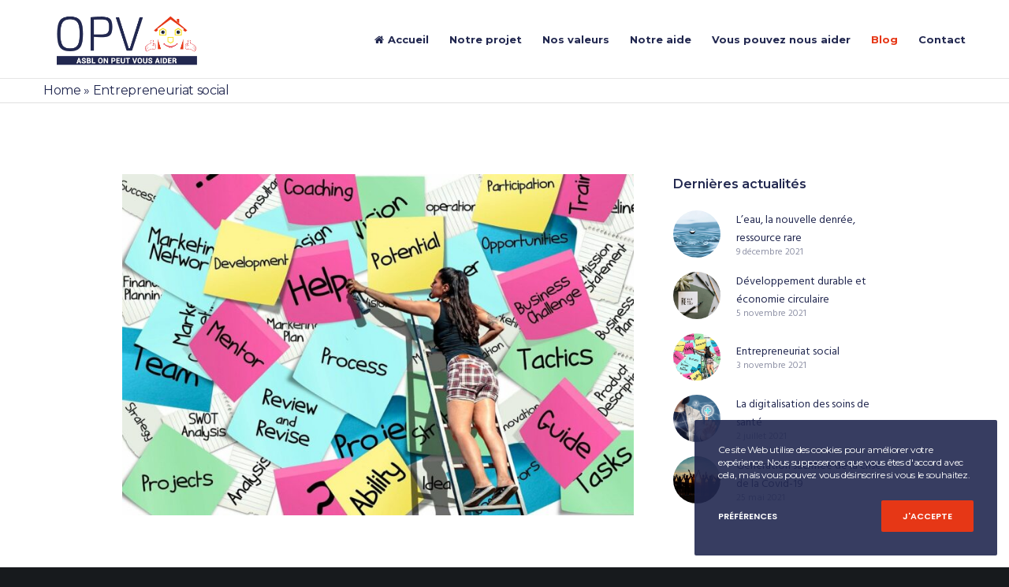

--- FILE ---
content_type: text/html; charset=utf-8
request_url: https://www.google.com/recaptcha/api2/anchor?ar=1&k=6Lfnod4UAAAAALvpERGo8SOf5CrvkmGykFGpddqj&co=aHR0cHM6Ly93d3cub25wZXV0dm91c2FpZGVyLmJlOjQ0Mw..&hl=en&v=PoyoqOPhxBO7pBk68S4YbpHZ&size=invisible&anchor-ms=20000&execute-ms=30000&cb=ukbjdzoav5ik
body_size: 48746
content:
<!DOCTYPE HTML><html dir="ltr" lang="en"><head><meta http-equiv="Content-Type" content="text/html; charset=UTF-8">
<meta http-equiv="X-UA-Compatible" content="IE=edge">
<title>reCAPTCHA</title>
<style type="text/css">
/* cyrillic-ext */
@font-face {
  font-family: 'Roboto';
  font-style: normal;
  font-weight: 400;
  font-stretch: 100%;
  src: url(//fonts.gstatic.com/s/roboto/v48/KFO7CnqEu92Fr1ME7kSn66aGLdTylUAMa3GUBHMdazTgWw.woff2) format('woff2');
  unicode-range: U+0460-052F, U+1C80-1C8A, U+20B4, U+2DE0-2DFF, U+A640-A69F, U+FE2E-FE2F;
}
/* cyrillic */
@font-face {
  font-family: 'Roboto';
  font-style: normal;
  font-weight: 400;
  font-stretch: 100%;
  src: url(//fonts.gstatic.com/s/roboto/v48/KFO7CnqEu92Fr1ME7kSn66aGLdTylUAMa3iUBHMdazTgWw.woff2) format('woff2');
  unicode-range: U+0301, U+0400-045F, U+0490-0491, U+04B0-04B1, U+2116;
}
/* greek-ext */
@font-face {
  font-family: 'Roboto';
  font-style: normal;
  font-weight: 400;
  font-stretch: 100%;
  src: url(//fonts.gstatic.com/s/roboto/v48/KFO7CnqEu92Fr1ME7kSn66aGLdTylUAMa3CUBHMdazTgWw.woff2) format('woff2');
  unicode-range: U+1F00-1FFF;
}
/* greek */
@font-face {
  font-family: 'Roboto';
  font-style: normal;
  font-weight: 400;
  font-stretch: 100%;
  src: url(//fonts.gstatic.com/s/roboto/v48/KFO7CnqEu92Fr1ME7kSn66aGLdTylUAMa3-UBHMdazTgWw.woff2) format('woff2');
  unicode-range: U+0370-0377, U+037A-037F, U+0384-038A, U+038C, U+038E-03A1, U+03A3-03FF;
}
/* math */
@font-face {
  font-family: 'Roboto';
  font-style: normal;
  font-weight: 400;
  font-stretch: 100%;
  src: url(//fonts.gstatic.com/s/roboto/v48/KFO7CnqEu92Fr1ME7kSn66aGLdTylUAMawCUBHMdazTgWw.woff2) format('woff2');
  unicode-range: U+0302-0303, U+0305, U+0307-0308, U+0310, U+0312, U+0315, U+031A, U+0326-0327, U+032C, U+032F-0330, U+0332-0333, U+0338, U+033A, U+0346, U+034D, U+0391-03A1, U+03A3-03A9, U+03B1-03C9, U+03D1, U+03D5-03D6, U+03F0-03F1, U+03F4-03F5, U+2016-2017, U+2034-2038, U+203C, U+2040, U+2043, U+2047, U+2050, U+2057, U+205F, U+2070-2071, U+2074-208E, U+2090-209C, U+20D0-20DC, U+20E1, U+20E5-20EF, U+2100-2112, U+2114-2115, U+2117-2121, U+2123-214F, U+2190, U+2192, U+2194-21AE, U+21B0-21E5, U+21F1-21F2, U+21F4-2211, U+2213-2214, U+2216-22FF, U+2308-230B, U+2310, U+2319, U+231C-2321, U+2336-237A, U+237C, U+2395, U+239B-23B7, U+23D0, U+23DC-23E1, U+2474-2475, U+25AF, U+25B3, U+25B7, U+25BD, U+25C1, U+25CA, U+25CC, U+25FB, U+266D-266F, U+27C0-27FF, U+2900-2AFF, U+2B0E-2B11, U+2B30-2B4C, U+2BFE, U+3030, U+FF5B, U+FF5D, U+1D400-1D7FF, U+1EE00-1EEFF;
}
/* symbols */
@font-face {
  font-family: 'Roboto';
  font-style: normal;
  font-weight: 400;
  font-stretch: 100%;
  src: url(//fonts.gstatic.com/s/roboto/v48/KFO7CnqEu92Fr1ME7kSn66aGLdTylUAMaxKUBHMdazTgWw.woff2) format('woff2');
  unicode-range: U+0001-000C, U+000E-001F, U+007F-009F, U+20DD-20E0, U+20E2-20E4, U+2150-218F, U+2190, U+2192, U+2194-2199, U+21AF, U+21E6-21F0, U+21F3, U+2218-2219, U+2299, U+22C4-22C6, U+2300-243F, U+2440-244A, U+2460-24FF, U+25A0-27BF, U+2800-28FF, U+2921-2922, U+2981, U+29BF, U+29EB, U+2B00-2BFF, U+4DC0-4DFF, U+FFF9-FFFB, U+10140-1018E, U+10190-1019C, U+101A0, U+101D0-101FD, U+102E0-102FB, U+10E60-10E7E, U+1D2C0-1D2D3, U+1D2E0-1D37F, U+1F000-1F0FF, U+1F100-1F1AD, U+1F1E6-1F1FF, U+1F30D-1F30F, U+1F315, U+1F31C, U+1F31E, U+1F320-1F32C, U+1F336, U+1F378, U+1F37D, U+1F382, U+1F393-1F39F, U+1F3A7-1F3A8, U+1F3AC-1F3AF, U+1F3C2, U+1F3C4-1F3C6, U+1F3CA-1F3CE, U+1F3D4-1F3E0, U+1F3ED, U+1F3F1-1F3F3, U+1F3F5-1F3F7, U+1F408, U+1F415, U+1F41F, U+1F426, U+1F43F, U+1F441-1F442, U+1F444, U+1F446-1F449, U+1F44C-1F44E, U+1F453, U+1F46A, U+1F47D, U+1F4A3, U+1F4B0, U+1F4B3, U+1F4B9, U+1F4BB, U+1F4BF, U+1F4C8-1F4CB, U+1F4D6, U+1F4DA, U+1F4DF, U+1F4E3-1F4E6, U+1F4EA-1F4ED, U+1F4F7, U+1F4F9-1F4FB, U+1F4FD-1F4FE, U+1F503, U+1F507-1F50B, U+1F50D, U+1F512-1F513, U+1F53E-1F54A, U+1F54F-1F5FA, U+1F610, U+1F650-1F67F, U+1F687, U+1F68D, U+1F691, U+1F694, U+1F698, U+1F6AD, U+1F6B2, U+1F6B9-1F6BA, U+1F6BC, U+1F6C6-1F6CF, U+1F6D3-1F6D7, U+1F6E0-1F6EA, U+1F6F0-1F6F3, U+1F6F7-1F6FC, U+1F700-1F7FF, U+1F800-1F80B, U+1F810-1F847, U+1F850-1F859, U+1F860-1F887, U+1F890-1F8AD, U+1F8B0-1F8BB, U+1F8C0-1F8C1, U+1F900-1F90B, U+1F93B, U+1F946, U+1F984, U+1F996, U+1F9E9, U+1FA00-1FA6F, U+1FA70-1FA7C, U+1FA80-1FA89, U+1FA8F-1FAC6, U+1FACE-1FADC, U+1FADF-1FAE9, U+1FAF0-1FAF8, U+1FB00-1FBFF;
}
/* vietnamese */
@font-face {
  font-family: 'Roboto';
  font-style: normal;
  font-weight: 400;
  font-stretch: 100%;
  src: url(//fonts.gstatic.com/s/roboto/v48/KFO7CnqEu92Fr1ME7kSn66aGLdTylUAMa3OUBHMdazTgWw.woff2) format('woff2');
  unicode-range: U+0102-0103, U+0110-0111, U+0128-0129, U+0168-0169, U+01A0-01A1, U+01AF-01B0, U+0300-0301, U+0303-0304, U+0308-0309, U+0323, U+0329, U+1EA0-1EF9, U+20AB;
}
/* latin-ext */
@font-face {
  font-family: 'Roboto';
  font-style: normal;
  font-weight: 400;
  font-stretch: 100%;
  src: url(//fonts.gstatic.com/s/roboto/v48/KFO7CnqEu92Fr1ME7kSn66aGLdTylUAMa3KUBHMdazTgWw.woff2) format('woff2');
  unicode-range: U+0100-02BA, U+02BD-02C5, U+02C7-02CC, U+02CE-02D7, U+02DD-02FF, U+0304, U+0308, U+0329, U+1D00-1DBF, U+1E00-1E9F, U+1EF2-1EFF, U+2020, U+20A0-20AB, U+20AD-20C0, U+2113, U+2C60-2C7F, U+A720-A7FF;
}
/* latin */
@font-face {
  font-family: 'Roboto';
  font-style: normal;
  font-weight: 400;
  font-stretch: 100%;
  src: url(//fonts.gstatic.com/s/roboto/v48/KFO7CnqEu92Fr1ME7kSn66aGLdTylUAMa3yUBHMdazQ.woff2) format('woff2');
  unicode-range: U+0000-00FF, U+0131, U+0152-0153, U+02BB-02BC, U+02C6, U+02DA, U+02DC, U+0304, U+0308, U+0329, U+2000-206F, U+20AC, U+2122, U+2191, U+2193, U+2212, U+2215, U+FEFF, U+FFFD;
}
/* cyrillic-ext */
@font-face {
  font-family: 'Roboto';
  font-style: normal;
  font-weight: 500;
  font-stretch: 100%;
  src: url(//fonts.gstatic.com/s/roboto/v48/KFO7CnqEu92Fr1ME7kSn66aGLdTylUAMa3GUBHMdazTgWw.woff2) format('woff2');
  unicode-range: U+0460-052F, U+1C80-1C8A, U+20B4, U+2DE0-2DFF, U+A640-A69F, U+FE2E-FE2F;
}
/* cyrillic */
@font-face {
  font-family: 'Roboto';
  font-style: normal;
  font-weight: 500;
  font-stretch: 100%;
  src: url(//fonts.gstatic.com/s/roboto/v48/KFO7CnqEu92Fr1ME7kSn66aGLdTylUAMa3iUBHMdazTgWw.woff2) format('woff2');
  unicode-range: U+0301, U+0400-045F, U+0490-0491, U+04B0-04B1, U+2116;
}
/* greek-ext */
@font-face {
  font-family: 'Roboto';
  font-style: normal;
  font-weight: 500;
  font-stretch: 100%;
  src: url(//fonts.gstatic.com/s/roboto/v48/KFO7CnqEu92Fr1ME7kSn66aGLdTylUAMa3CUBHMdazTgWw.woff2) format('woff2');
  unicode-range: U+1F00-1FFF;
}
/* greek */
@font-face {
  font-family: 'Roboto';
  font-style: normal;
  font-weight: 500;
  font-stretch: 100%;
  src: url(//fonts.gstatic.com/s/roboto/v48/KFO7CnqEu92Fr1ME7kSn66aGLdTylUAMa3-UBHMdazTgWw.woff2) format('woff2');
  unicode-range: U+0370-0377, U+037A-037F, U+0384-038A, U+038C, U+038E-03A1, U+03A3-03FF;
}
/* math */
@font-face {
  font-family: 'Roboto';
  font-style: normal;
  font-weight: 500;
  font-stretch: 100%;
  src: url(//fonts.gstatic.com/s/roboto/v48/KFO7CnqEu92Fr1ME7kSn66aGLdTylUAMawCUBHMdazTgWw.woff2) format('woff2');
  unicode-range: U+0302-0303, U+0305, U+0307-0308, U+0310, U+0312, U+0315, U+031A, U+0326-0327, U+032C, U+032F-0330, U+0332-0333, U+0338, U+033A, U+0346, U+034D, U+0391-03A1, U+03A3-03A9, U+03B1-03C9, U+03D1, U+03D5-03D6, U+03F0-03F1, U+03F4-03F5, U+2016-2017, U+2034-2038, U+203C, U+2040, U+2043, U+2047, U+2050, U+2057, U+205F, U+2070-2071, U+2074-208E, U+2090-209C, U+20D0-20DC, U+20E1, U+20E5-20EF, U+2100-2112, U+2114-2115, U+2117-2121, U+2123-214F, U+2190, U+2192, U+2194-21AE, U+21B0-21E5, U+21F1-21F2, U+21F4-2211, U+2213-2214, U+2216-22FF, U+2308-230B, U+2310, U+2319, U+231C-2321, U+2336-237A, U+237C, U+2395, U+239B-23B7, U+23D0, U+23DC-23E1, U+2474-2475, U+25AF, U+25B3, U+25B7, U+25BD, U+25C1, U+25CA, U+25CC, U+25FB, U+266D-266F, U+27C0-27FF, U+2900-2AFF, U+2B0E-2B11, U+2B30-2B4C, U+2BFE, U+3030, U+FF5B, U+FF5D, U+1D400-1D7FF, U+1EE00-1EEFF;
}
/* symbols */
@font-face {
  font-family: 'Roboto';
  font-style: normal;
  font-weight: 500;
  font-stretch: 100%;
  src: url(//fonts.gstatic.com/s/roboto/v48/KFO7CnqEu92Fr1ME7kSn66aGLdTylUAMaxKUBHMdazTgWw.woff2) format('woff2');
  unicode-range: U+0001-000C, U+000E-001F, U+007F-009F, U+20DD-20E0, U+20E2-20E4, U+2150-218F, U+2190, U+2192, U+2194-2199, U+21AF, U+21E6-21F0, U+21F3, U+2218-2219, U+2299, U+22C4-22C6, U+2300-243F, U+2440-244A, U+2460-24FF, U+25A0-27BF, U+2800-28FF, U+2921-2922, U+2981, U+29BF, U+29EB, U+2B00-2BFF, U+4DC0-4DFF, U+FFF9-FFFB, U+10140-1018E, U+10190-1019C, U+101A0, U+101D0-101FD, U+102E0-102FB, U+10E60-10E7E, U+1D2C0-1D2D3, U+1D2E0-1D37F, U+1F000-1F0FF, U+1F100-1F1AD, U+1F1E6-1F1FF, U+1F30D-1F30F, U+1F315, U+1F31C, U+1F31E, U+1F320-1F32C, U+1F336, U+1F378, U+1F37D, U+1F382, U+1F393-1F39F, U+1F3A7-1F3A8, U+1F3AC-1F3AF, U+1F3C2, U+1F3C4-1F3C6, U+1F3CA-1F3CE, U+1F3D4-1F3E0, U+1F3ED, U+1F3F1-1F3F3, U+1F3F5-1F3F7, U+1F408, U+1F415, U+1F41F, U+1F426, U+1F43F, U+1F441-1F442, U+1F444, U+1F446-1F449, U+1F44C-1F44E, U+1F453, U+1F46A, U+1F47D, U+1F4A3, U+1F4B0, U+1F4B3, U+1F4B9, U+1F4BB, U+1F4BF, U+1F4C8-1F4CB, U+1F4D6, U+1F4DA, U+1F4DF, U+1F4E3-1F4E6, U+1F4EA-1F4ED, U+1F4F7, U+1F4F9-1F4FB, U+1F4FD-1F4FE, U+1F503, U+1F507-1F50B, U+1F50D, U+1F512-1F513, U+1F53E-1F54A, U+1F54F-1F5FA, U+1F610, U+1F650-1F67F, U+1F687, U+1F68D, U+1F691, U+1F694, U+1F698, U+1F6AD, U+1F6B2, U+1F6B9-1F6BA, U+1F6BC, U+1F6C6-1F6CF, U+1F6D3-1F6D7, U+1F6E0-1F6EA, U+1F6F0-1F6F3, U+1F6F7-1F6FC, U+1F700-1F7FF, U+1F800-1F80B, U+1F810-1F847, U+1F850-1F859, U+1F860-1F887, U+1F890-1F8AD, U+1F8B0-1F8BB, U+1F8C0-1F8C1, U+1F900-1F90B, U+1F93B, U+1F946, U+1F984, U+1F996, U+1F9E9, U+1FA00-1FA6F, U+1FA70-1FA7C, U+1FA80-1FA89, U+1FA8F-1FAC6, U+1FACE-1FADC, U+1FADF-1FAE9, U+1FAF0-1FAF8, U+1FB00-1FBFF;
}
/* vietnamese */
@font-face {
  font-family: 'Roboto';
  font-style: normal;
  font-weight: 500;
  font-stretch: 100%;
  src: url(//fonts.gstatic.com/s/roboto/v48/KFO7CnqEu92Fr1ME7kSn66aGLdTylUAMa3OUBHMdazTgWw.woff2) format('woff2');
  unicode-range: U+0102-0103, U+0110-0111, U+0128-0129, U+0168-0169, U+01A0-01A1, U+01AF-01B0, U+0300-0301, U+0303-0304, U+0308-0309, U+0323, U+0329, U+1EA0-1EF9, U+20AB;
}
/* latin-ext */
@font-face {
  font-family: 'Roboto';
  font-style: normal;
  font-weight: 500;
  font-stretch: 100%;
  src: url(//fonts.gstatic.com/s/roboto/v48/KFO7CnqEu92Fr1ME7kSn66aGLdTylUAMa3KUBHMdazTgWw.woff2) format('woff2');
  unicode-range: U+0100-02BA, U+02BD-02C5, U+02C7-02CC, U+02CE-02D7, U+02DD-02FF, U+0304, U+0308, U+0329, U+1D00-1DBF, U+1E00-1E9F, U+1EF2-1EFF, U+2020, U+20A0-20AB, U+20AD-20C0, U+2113, U+2C60-2C7F, U+A720-A7FF;
}
/* latin */
@font-face {
  font-family: 'Roboto';
  font-style: normal;
  font-weight: 500;
  font-stretch: 100%;
  src: url(//fonts.gstatic.com/s/roboto/v48/KFO7CnqEu92Fr1ME7kSn66aGLdTylUAMa3yUBHMdazQ.woff2) format('woff2');
  unicode-range: U+0000-00FF, U+0131, U+0152-0153, U+02BB-02BC, U+02C6, U+02DA, U+02DC, U+0304, U+0308, U+0329, U+2000-206F, U+20AC, U+2122, U+2191, U+2193, U+2212, U+2215, U+FEFF, U+FFFD;
}
/* cyrillic-ext */
@font-face {
  font-family: 'Roboto';
  font-style: normal;
  font-weight: 900;
  font-stretch: 100%;
  src: url(//fonts.gstatic.com/s/roboto/v48/KFO7CnqEu92Fr1ME7kSn66aGLdTylUAMa3GUBHMdazTgWw.woff2) format('woff2');
  unicode-range: U+0460-052F, U+1C80-1C8A, U+20B4, U+2DE0-2DFF, U+A640-A69F, U+FE2E-FE2F;
}
/* cyrillic */
@font-face {
  font-family: 'Roboto';
  font-style: normal;
  font-weight: 900;
  font-stretch: 100%;
  src: url(//fonts.gstatic.com/s/roboto/v48/KFO7CnqEu92Fr1ME7kSn66aGLdTylUAMa3iUBHMdazTgWw.woff2) format('woff2');
  unicode-range: U+0301, U+0400-045F, U+0490-0491, U+04B0-04B1, U+2116;
}
/* greek-ext */
@font-face {
  font-family: 'Roboto';
  font-style: normal;
  font-weight: 900;
  font-stretch: 100%;
  src: url(//fonts.gstatic.com/s/roboto/v48/KFO7CnqEu92Fr1ME7kSn66aGLdTylUAMa3CUBHMdazTgWw.woff2) format('woff2');
  unicode-range: U+1F00-1FFF;
}
/* greek */
@font-face {
  font-family: 'Roboto';
  font-style: normal;
  font-weight: 900;
  font-stretch: 100%;
  src: url(//fonts.gstatic.com/s/roboto/v48/KFO7CnqEu92Fr1ME7kSn66aGLdTylUAMa3-UBHMdazTgWw.woff2) format('woff2');
  unicode-range: U+0370-0377, U+037A-037F, U+0384-038A, U+038C, U+038E-03A1, U+03A3-03FF;
}
/* math */
@font-face {
  font-family: 'Roboto';
  font-style: normal;
  font-weight: 900;
  font-stretch: 100%;
  src: url(//fonts.gstatic.com/s/roboto/v48/KFO7CnqEu92Fr1ME7kSn66aGLdTylUAMawCUBHMdazTgWw.woff2) format('woff2');
  unicode-range: U+0302-0303, U+0305, U+0307-0308, U+0310, U+0312, U+0315, U+031A, U+0326-0327, U+032C, U+032F-0330, U+0332-0333, U+0338, U+033A, U+0346, U+034D, U+0391-03A1, U+03A3-03A9, U+03B1-03C9, U+03D1, U+03D5-03D6, U+03F0-03F1, U+03F4-03F5, U+2016-2017, U+2034-2038, U+203C, U+2040, U+2043, U+2047, U+2050, U+2057, U+205F, U+2070-2071, U+2074-208E, U+2090-209C, U+20D0-20DC, U+20E1, U+20E5-20EF, U+2100-2112, U+2114-2115, U+2117-2121, U+2123-214F, U+2190, U+2192, U+2194-21AE, U+21B0-21E5, U+21F1-21F2, U+21F4-2211, U+2213-2214, U+2216-22FF, U+2308-230B, U+2310, U+2319, U+231C-2321, U+2336-237A, U+237C, U+2395, U+239B-23B7, U+23D0, U+23DC-23E1, U+2474-2475, U+25AF, U+25B3, U+25B7, U+25BD, U+25C1, U+25CA, U+25CC, U+25FB, U+266D-266F, U+27C0-27FF, U+2900-2AFF, U+2B0E-2B11, U+2B30-2B4C, U+2BFE, U+3030, U+FF5B, U+FF5D, U+1D400-1D7FF, U+1EE00-1EEFF;
}
/* symbols */
@font-face {
  font-family: 'Roboto';
  font-style: normal;
  font-weight: 900;
  font-stretch: 100%;
  src: url(//fonts.gstatic.com/s/roboto/v48/KFO7CnqEu92Fr1ME7kSn66aGLdTylUAMaxKUBHMdazTgWw.woff2) format('woff2');
  unicode-range: U+0001-000C, U+000E-001F, U+007F-009F, U+20DD-20E0, U+20E2-20E4, U+2150-218F, U+2190, U+2192, U+2194-2199, U+21AF, U+21E6-21F0, U+21F3, U+2218-2219, U+2299, U+22C4-22C6, U+2300-243F, U+2440-244A, U+2460-24FF, U+25A0-27BF, U+2800-28FF, U+2921-2922, U+2981, U+29BF, U+29EB, U+2B00-2BFF, U+4DC0-4DFF, U+FFF9-FFFB, U+10140-1018E, U+10190-1019C, U+101A0, U+101D0-101FD, U+102E0-102FB, U+10E60-10E7E, U+1D2C0-1D2D3, U+1D2E0-1D37F, U+1F000-1F0FF, U+1F100-1F1AD, U+1F1E6-1F1FF, U+1F30D-1F30F, U+1F315, U+1F31C, U+1F31E, U+1F320-1F32C, U+1F336, U+1F378, U+1F37D, U+1F382, U+1F393-1F39F, U+1F3A7-1F3A8, U+1F3AC-1F3AF, U+1F3C2, U+1F3C4-1F3C6, U+1F3CA-1F3CE, U+1F3D4-1F3E0, U+1F3ED, U+1F3F1-1F3F3, U+1F3F5-1F3F7, U+1F408, U+1F415, U+1F41F, U+1F426, U+1F43F, U+1F441-1F442, U+1F444, U+1F446-1F449, U+1F44C-1F44E, U+1F453, U+1F46A, U+1F47D, U+1F4A3, U+1F4B0, U+1F4B3, U+1F4B9, U+1F4BB, U+1F4BF, U+1F4C8-1F4CB, U+1F4D6, U+1F4DA, U+1F4DF, U+1F4E3-1F4E6, U+1F4EA-1F4ED, U+1F4F7, U+1F4F9-1F4FB, U+1F4FD-1F4FE, U+1F503, U+1F507-1F50B, U+1F50D, U+1F512-1F513, U+1F53E-1F54A, U+1F54F-1F5FA, U+1F610, U+1F650-1F67F, U+1F687, U+1F68D, U+1F691, U+1F694, U+1F698, U+1F6AD, U+1F6B2, U+1F6B9-1F6BA, U+1F6BC, U+1F6C6-1F6CF, U+1F6D3-1F6D7, U+1F6E0-1F6EA, U+1F6F0-1F6F3, U+1F6F7-1F6FC, U+1F700-1F7FF, U+1F800-1F80B, U+1F810-1F847, U+1F850-1F859, U+1F860-1F887, U+1F890-1F8AD, U+1F8B0-1F8BB, U+1F8C0-1F8C1, U+1F900-1F90B, U+1F93B, U+1F946, U+1F984, U+1F996, U+1F9E9, U+1FA00-1FA6F, U+1FA70-1FA7C, U+1FA80-1FA89, U+1FA8F-1FAC6, U+1FACE-1FADC, U+1FADF-1FAE9, U+1FAF0-1FAF8, U+1FB00-1FBFF;
}
/* vietnamese */
@font-face {
  font-family: 'Roboto';
  font-style: normal;
  font-weight: 900;
  font-stretch: 100%;
  src: url(//fonts.gstatic.com/s/roboto/v48/KFO7CnqEu92Fr1ME7kSn66aGLdTylUAMa3OUBHMdazTgWw.woff2) format('woff2');
  unicode-range: U+0102-0103, U+0110-0111, U+0128-0129, U+0168-0169, U+01A0-01A1, U+01AF-01B0, U+0300-0301, U+0303-0304, U+0308-0309, U+0323, U+0329, U+1EA0-1EF9, U+20AB;
}
/* latin-ext */
@font-face {
  font-family: 'Roboto';
  font-style: normal;
  font-weight: 900;
  font-stretch: 100%;
  src: url(//fonts.gstatic.com/s/roboto/v48/KFO7CnqEu92Fr1ME7kSn66aGLdTylUAMa3KUBHMdazTgWw.woff2) format('woff2');
  unicode-range: U+0100-02BA, U+02BD-02C5, U+02C7-02CC, U+02CE-02D7, U+02DD-02FF, U+0304, U+0308, U+0329, U+1D00-1DBF, U+1E00-1E9F, U+1EF2-1EFF, U+2020, U+20A0-20AB, U+20AD-20C0, U+2113, U+2C60-2C7F, U+A720-A7FF;
}
/* latin */
@font-face {
  font-family: 'Roboto';
  font-style: normal;
  font-weight: 900;
  font-stretch: 100%;
  src: url(//fonts.gstatic.com/s/roboto/v48/KFO7CnqEu92Fr1ME7kSn66aGLdTylUAMa3yUBHMdazQ.woff2) format('woff2');
  unicode-range: U+0000-00FF, U+0131, U+0152-0153, U+02BB-02BC, U+02C6, U+02DA, U+02DC, U+0304, U+0308, U+0329, U+2000-206F, U+20AC, U+2122, U+2191, U+2193, U+2212, U+2215, U+FEFF, U+FFFD;
}

</style>
<link rel="stylesheet" type="text/css" href="https://www.gstatic.com/recaptcha/releases/PoyoqOPhxBO7pBk68S4YbpHZ/styles__ltr.css">
<script nonce="haUUNxffhq2gxxYtJNJ3fg" type="text/javascript">window['__recaptcha_api'] = 'https://www.google.com/recaptcha/api2/';</script>
<script type="text/javascript" src="https://www.gstatic.com/recaptcha/releases/PoyoqOPhxBO7pBk68S4YbpHZ/recaptcha__en.js" nonce="haUUNxffhq2gxxYtJNJ3fg">
      
    </script></head>
<body><div id="rc-anchor-alert" class="rc-anchor-alert"></div>
<input type="hidden" id="recaptcha-token" value="[base64]">
<script type="text/javascript" nonce="haUUNxffhq2gxxYtJNJ3fg">
      recaptcha.anchor.Main.init("[\x22ainput\x22,[\x22bgdata\x22,\x22\x22,\[base64]/[base64]/[base64]/[base64]/cjw8ejpyPj4+eil9Y2F0Y2gobCl7dGhyb3cgbDt9fSxIPWZ1bmN0aW9uKHcsdCx6KXtpZih3PT0xOTR8fHc9PTIwOCl0LnZbd10/dC52W3ddLmNvbmNhdCh6KTp0LnZbd109b2Yoeix0KTtlbHNle2lmKHQuYkImJnchPTMxNylyZXR1cm47dz09NjZ8fHc9PTEyMnx8dz09NDcwfHx3PT00NHx8dz09NDE2fHx3PT0zOTd8fHc9PTQyMXx8dz09Njh8fHc9PTcwfHx3PT0xODQ/[base64]/[base64]/[base64]/bmV3IGRbVl0oSlswXSk6cD09Mj9uZXcgZFtWXShKWzBdLEpbMV0pOnA9PTM/bmV3IGRbVl0oSlswXSxKWzFdLEpbMl0pOnA9PTQ/[base64]/[base64]/[base64]/[base64]\x22,\[base64]\x22,\[base64]/CmnTDkmvDn8O9WRQpbMKJw4VOw77DslPDkMOAE8KidDTDpn7DpsK4I8OME0kRw6gRcMOVwp4MMcOlCA8xwpvCncOEwqpDwqYyUX7DrmkiwrrDjsKiwoTDpsKNwpN3ADPChMKSN34HwoPDkMKWDyEIIcO8wpHCnhrDgcOFRGQ5wp3CosKpB8O6U0DCs8Odw7/DkMKOw6vDu25Hw4NmUClpw5tFYkkqE17DocO1K2zChFfCi3LDnsObCHnCocK+Pj7Cmm/Cj0RiPMODwpTCtXDDtWEvAU7DnmfDq8KMwowDGkYHRsORUMK6wrXCpsOHLxzDmhTDpsOsKcOQwqnDksKHcFvDvWDDjyJYwrzCpcOICsOucwtMY27CjMKKJMOSFMKjE3nClMKtNsK9YhvDqS/DksOLAMKwwqJ1wpPCm8O2w6rDshwsP2nDvVonwq3CusKZf8KnwoTDjSzCpcKOwpHDjcK5KXrCn8OWLGcHw4k5IlbCo8OHw6nDkcOLOX1Vw7wrw6TDuUFew74wakrCshh5w4/DpGvDghHDiMKoXjHDg8OlwrjDnsKiw7w2TxAzw7ELNcOwc8OUD1DCpMKzwpDCksO6MMO3wrs5DcOiwoPCu8K6w4xuFcKEfMKZTRXCmsOZwqEuwrhNwpvDj1LClMOcw6PCgSLDocKjwrvDgMKBMsOyT0pCw4nCkw4oQcKkwo/Dh8KIw6rCssKJZ8K/w4HDlsK0I8O7wrjDjcKDwqPDo1YtG0cTw7/CohPCmUAww6YJJShXwqIFdsOTwpUFwpHDhsKmNcK4FXVWe3PCgcO6MQ95fsK0wqgUH8OOw43DqV4lfcKHE8ONw7bDnRjDvMOlw7FLGcOLw5HDuRJ9wrbCpsO2wrc8OztYT8OObQDCnm4/wrYbw4TCviDCoBPDvMKow4Ylwq3DtmXCosKNw5HClBrDm8KbSMO0w5EFY2LCscKldC42wrNHw5/CnMKkw4XDu8OoZ8KZwo9BbgzDvsOgWcKac8OqeMOIwrHChyXCqcKhw7fCrWRkKEM5w5dQRyvCjMK1AXxBBXFkw4BHw77Cr8OsMj3CocOODGrDl8OIw5PCi3jCusKoZMK7WsKowqdAwrA1w5/DjzXConvCl8Kiw6drUn9pM8KxwrjDgFLDr8KsHD3DsnsuwpbCg8OtwpYQwrfCgsOTwq/DtTjDiHoGfjjCpDMYIsK2esOcw7s8fcKmVsOGNXsPwqjChsOvZjzCocKxwo4NeUvDt8OWw5B3wrMlBcOEAMKoF1DClXsmPMK3w53DvCUte8ODJMOSw5YuTMO3wrYjI3NLwqYoNnvCn8Oiw7Z5eAbChXllHxTDmi4eFsOywqXChyADw5rDoMKNw5ImGcKNw7/DnsOUOcOZw5XDvgPDtj4tasKiw6Rlw5pyN8KwwpYnVMKiw4vCrF9sNB3DhgM9aFl4w5TCkTvCpMOsw5vDjWpzFsKpWC3CjXvDvw7DoSnDghfDsMO/w5PDnCBRwrQ5GMKTwqnCqmbCrMOBcsKaw6XDmzQCQ1LDocOwwpnDuE0sHl7Dh8K/[base64]/Ck2DDsSHDhFbDiTzDvcOZBU4sw7XDiMO8fFLCp8KHNsO2wrFgw6fDt8KIwqjDscOyw6TDr8O8JcKte2LCoMK/VisKw6fDv3/Cg8KsCMK4wolUwo3Cq8Oqw4ENwqnDjERHPcOLw74vFVMdCXlVaFUyRsOww6pHMSXDvVnCrykeHCHCuMO6w4BvaEdpw4kpHEM/DQhzwqZWw5sJwpQuw6vCoyPDqH7Csg/CixDDqghMNzFfU2nCuAlSPcKrworDlXzClMO5TcO7I8Ovw53DpMKdEcK4w7M7w4HDlinDpMKeeQ5RDSM6w6UvCBtNw5xZwro8McKCHcOYwo1kEE3Cqk7DslvCoMKbw4hTWSRFwo/Di8K+OsOiF8KMwqLCmsOfZAtVJALCn2DChMKRa8OYXcKrJRfDscO6ccKoZcOcJ8K4wr7DqyXDiWYhUMKfwoHCrBHDgDEwwoLDhsOfw4DCncKWCnbCtMK6wq4Ew5zCn8Osw7bDnWnDq8KzwrPDjTfCrcKYw5nDs17DlcKfVD/[base64]/JMKNw67CkMOBOhI/IlPCqcOoCcOXwpUTK8KmDl3DmMOUIsKaAz3Dpm7Dj8Oyw5DClkrCjMKGMsOQw5DCiwc9IhrCnCggwrHDs8KESsOfVsKtBsOtw5PCvXXDlMOHwrnCkMOuHSkgwpLChcOcworDjxFxecKzw43Cv0ZMw7/DvcKtw4vDnMOHwofDm8OoFMOBwqvCjFrDqWHCgRUDw4pww5bCpFgnwrzDi8KOw4/DjBVKFRR6BcKpRMK6UcKRdMKQT1RCwotgw6Aywp5icgvDlAsgIsKOLcKbw6sZwoHDjcKEQWfCkkkNw70XwqHCm1VZwo1Kwp0gGGHDv3N5JmZSw7vDk8OFUMKHaFTCsMO/woViw5jDuMOcMMOjwpxww7YbFzcJwpRzDE3Cvx/DoCPCjFDDpCDDkWxCw77CgBHDpsOaw6rCkA3CgcOSSA5SwodRw4R7w4/DiMO5CjRpwrFqwolmf8OPU8OVbcO4VGFXVsOzGTfDlcOwQcKNLzoAwrLCn8OTwp7DmsKKJEk6w506OBPDgn7Dl8OsUMKywq7DhmjCgsO3wrclw7c1wr0Vw6dyw5LDkShHw488URJCwp3DgcK+w7XCnMKxwr7ChcOew4YWRGZ/QMKIw79JbUl2FGBbKm/[base64]/[base64]/[base64]/CiS5oIBLDu8ONw6ESw4xtPwTCj2tiwrTCsHtjCWPDg8Ojw5HDmCxqZMKFw5Upw5XCsMKzwrTDkMOSFMKDwr4SBMO1SMKIcsOYLnQqw7PCtsKkM8KfciNYSMOSHjTCjcODw6UhVBfDiFPDlRzCp8O4w5vDnV/CujLCgcOjwokBw4pzwpU/wprCusKCwrXCmSJAwrR3cX3Cg8KFwqNxcEc8ZyFNG2LDtsKoVTJaKyZJbsO9MMOcAcKfcg3CsMONaAjDhsKjDsKxw6rDhhBSDx0Gw7sXX8OCw6/CuHdiUcK9Zj/Cn8OMwol6wq4zMsOjHgnCozzCjwYCw7Amw7LDi8OPw4vDn1ZAP35OfcKURsOiJcO3wrnDtidTwqfCgcOwbgYceMO/Y8O+wrPDl8ODGh/DhcKZw7I+w7Myaz3Ds8KCQRHCoWBsw6jCgMKJXcO9w43Cv0FGw7TDt8K0PMOfIsOYwpYFEEfCpE4XeWAbwpXCtyZAE8Kww53DmT7DhsKDw7E/[base64]/P8KeGcOrECt+Nw3CksOFWcKeXFPCtMKCPDTCuCrChhsuw4XDt2EqbMOpwpzDo2QYPTIpw6/[base64]/Dk8KlfTVmw6lRa8KnFHbCvidvc8OBw5Fzw4PDgMKfUD3DvMKHwr4qBMOveHDDmUE+wpJ1w4l8GGoBw6vDs8O+w5McHWVgMGbCosKSEMKYZMOWw4NwNA87wqkTw57CnGcXw7bDscKeDcOVKcKmLsKDTnzCmGtgf2/Du8K2wplwGMKlw4DDpsK4KlnChyXDlcOmUsKtwqoXwo/DscOGwqfDpMOMfcOxw4fDojIFQMKMw5zCgcKPb2LCjWR6BsOMPTFiw6TCnMKTAHbCoC94D8O5wqdDQ35oWFzDtsK+wqtxdsO/a1/CqiTDt8K5w4VNwoAEwpnDvVjDiV4tw73ClsOrwqZVJsKJUMONMQjCs8KHEF8MwrViP1Z5amjChsKnwoUDcU50PsK2wo3CoGPDmsKmw41Dw41KwozDqMKWJmUrW8OxCBXCuBbDvsOKwrJDN3/CscOBVm7Du8Oxw6cvw6lvwqdBHX/DnsOdM8K0XcK4IkAGwqXCs11pcEjCrxY/dcKFMxIpwq3CqMO1AXHDvMKfI8Kmw4DCm8OFO8OTwrI7wpfDk8KFKsKIw7LCvcKVTsKRLULCjT/DiUkNUcKXwqLDgcOqw5MNw5ceNsOPw45JPifDuiFiL8KAAcKhCjE0w78xBcOdXMK4wozCmMKmwptrRjPCtcK1woDCqhLDhh3DpMOrGsKSwqXDi3vDrUTDq2bCvl0nw7E1EMO9w4TCgMOTw6oVwqvDtsODbyx0wrtrW8ObIn5/[base64]/DvhRMGTFrworCuArCisKmQsO1w4oED8K9b8KNwpzCgmtgS2k6F8KYw7MJwptCwrZJw6zDvR3Ct8OCwr8ow5zCsB0NwpM0bMOMaH3CgMOrw73DnA3DnsKnw7zCtxpYwqFmwopPw6R7w7EMH8OfHxnDm0fCu8OBL3/Cs8KTwoLCocOrDQRcw77DgQdCXjLDqmXDuU8YwodywoDDusOxBC9Hwp8KU8KxFAzDpmVAasK9wpbDqC7Co8Kywp9YBE3CjwdERXXCqG8Iw4HCn3B/w5fCiMKgUGbCgsOMwqXDtiYlNF03w6F5C2TDm0w8wpLDscKfwqXDk1DCiMOrbmLCu37ClRNPSwF6w5BMRMOFBsKDw4fDhyXCj2zDnnVFKUs2wrl9MMKKwp00w5INfgtFGMORfEPCkMOAQUEgwqzDgUPCnGnDgC7Cr2xlSkwCw7xQw7vDpW/[base64]/[base64]/[base64]/CsRNlVznDhUnCusOswqZXwqnCnAvDl8Ofwr/CjsKXZHpawqDChcOUfcOhw53DuT/Ciy7ClMK+w7PDkMKlNmjDjD7ChxfDosKbBcO5Um9HZXc8wqXCgiFJw47DssOyU8O/w53Dj0l/w65UcsK3wosHNDVCLzLCoF3CoXMwZ8O/[base64]/Du8OiCHkQw5PCnMOLKMKPCSjDjcOVdSvCoMKTwqBrw5Fgwo3DoMKIGl9OKMKiWgbCvHVRIMKZHDrCm8KVwr5Mfy/CpmfCm3rDoT7DszcIw75Uw4vDqVjDshYFRsO1ZgYNw7PCssK8En3CmxbCm8Oww5Y7wokpwrA8egDCvDrCrsOewrEjwr81Nn4Mw5BBIMOfXsKqZ8OwwqQzw5HDoTNjwovCjsK3GxbCk8KowqduwqTCrsOmEMOOQQTCpi/CgGLCu2XCgUPColYVw6lqwoPDlMK8w78ewpRkHcOOL2h+wrLCnsOhw7TDuW1Sw7MAw4PCtcOuw7taQWDCmcOMecOfwoYiw4bDj8KFCcK/LV9jw6MfDA49w4jDnVjDvTzCpsOqw6sWAk/[base64]/[base64]/w5PCk0o/[base64]/CMKnXkUaw65Ow6LCvcOuf8Oxw6dJFcOTBMK6RQBVwonCqsK0JsK5S8K5EMOqEsOKYMKQR3UnHsOcwrwHw6/DnsK9w4JWGFnCjsO+w57DrhsQFisewqPCsUYVw5jDm23DusKswogTWiPCosKkBSrDucO/cUDCiy/CtWxwb8KJw6zDosK3wqlZL8OgecOlwpADw57Cq0l5YcOof8O5SisRw6HDmV5awqsmBsKCecO3PFbDuGIkCsOWwoXCtDXCqcOhQcOQQV87GVoew61Ee0DDjTgtw6bDhj/ClV9zSA/ChgvCmcOMw45twobDmcKoB8KVXgxhBcONwoMrMXTCj8K9P8OQwoTCmhZ4B8OGw6oQeMKww7tHcTouwpVPwqPCs3sadsK3wqHDksORdcOzw61zw5thw6VRwqNMOSdVw5TDtcONCCLChxpZUMOvJ8KsKcKMwqRSOjrDp8KWw4nClsKzw7XCoA7CvC/CmzDDuW/DvRfCh8OWwpDDgznDhWdxbcOIwqDCtz3DtWXDoEY/w54awrHDoMKxw5zDjT4KecOdw63Dg8KFfcOWw4PDgsKxw4jClQwJw41Ww65bwqRHwq3Cjm5Mw7R+FkfCgMOFERDDmW7CoMO3PsOjwpZ/w64fZMOPwoXDg8KWAljCk2QtHhvCkStyw6Bhw5vDnEp8BlzCkBsJJsKiEEBFw4YMC29Dw6LDisKSVRZqw7hiw5ppw6AxZMOaWcKCwofCssK5wq7DssOlw6cNw5nCkzJOwqHDtgLCtsKRAjfCjTXCr8OHccKxLgk0wpcRw5IPejDCoz47wrUKw4wqAltWY8OAEMOJUsK/CsO9w6Bzw6DCksO9FU3CjSJgw5YOB8O8w53DqlBpe0nDuRXDrFtrwrDCpQUiPsOxNWXCiX/CmWdfRzjCusOAw5RaLMKXAcKpw5Fhwq8UwpUmMWV+wq3DscKDwrHCiUZFwpDCs2khLxFWJ8OSw4/CikHCqDkYw67DsxcnaEI+IcK8SkHChsKnw4bDrsKkZkbDjSFhCcOTwqt7QGnCpcKyw51cKkxqPsOIw4fDnwrDhsO6wr8SYTDCsH94w7F9woFGAcOJKijDt0HDrcO0wr04w6NqGBbDscKPaXbDt8OLw7nCnMK7YCp/L8Krwq3DiD0BdlUPwrkVHnTDt3DChiF8f8Omw6Etw7bCoFvDh3HClR7Du2HCvCjDkcK9e8KOQwMew6laG2xCw6Eqw7sWLsKuKwMMSlg3LjIQwpjCv0HDvSHCs8Ozw5Ehwokmw5PCgMKhw6tqDsOgwp/DoMOsJgbCh3TDh8KRwqQ+wow+w4Y9JnzCqCpzw4ALe13CrsKqL8OWQzzDqWMxMMKLwpsQQ1ooDcO2w7PCnx4RwobDp8KHw5fDm8OoHgYGOcKRwqzCt8OuXS/ChsORw6jChgvChcOZwpfCg8KHw6pjCzbCmsK4UcOrUCDCvcKiwprCiDcVwpnDjVk8woDCqCEQwq7ClsKQwoYsw5cgwqjDtsKjRcOYwqHDsG1Bw7Mzwq1ew7zDrMK/w7U0w7RhIsOmJy7DmHXDoMOrw7cLw44mw48Aw4g5TQ57DcKXFsOYwr4faB3DognDisKWVVsRUcKVIWUiw6ACw7rDisK4wpbCmcO3KMKDX8KJYVbDlMO1IsKmw4TDnsOHBcOow6HDhwnDklnDmCrCth8MI8KPOcO6WD7DnMOZDV0aw6HCvD/CnlcHwoXDrMONw7khwqzCr8OJNcKONMKwA8O0wphyHA7CpihHUlHDocOyKTpcIMOAwpw3wqxmRMKnw6QUw6h8wpYVBcOBCsKgw7FNCDB8w75Kwp/Cu8OTe8OidTHCn8Omw7wsw5TDvcKPAMOXw6fCocOIwrQ4w6zCicObHG3DiDQ3w73ClsOAUVRPS8OYLU/DucKuwpxcw5rCj8O/wowvw6fDo18DwrIzwpQQw6wnTTDCkW/ClGHClUrCnsObZBLCtU5TQMKeeRXCu8O3w6c/ORlcX3Z4MsOWwqPClsOyNm7DiAcNUFEDfGDCkQZVQAo5QxUmesKmFEHDnMOHIMO+wrXDucOycF59ezjCscKbfcKgw6XCtUvDpHnDk8OpwqbCpTFILsKRwoLCjAbCtjTCvMK3wqTDlMOMYElpG0bDvEATXQVHMcODwpfCqHphc0ZnQX/[base64]/ClE11SiQIWcKZw6/[base64]/DhwkTTMKhRFMXw6PClFrDi8OzOWPCqHFZw5cTwq3Do8KNwo/[base64]/[base64]/CuMO2woJiwonDpsK9wpl2esOjwphIwpokwpnDsUYnw6tYccOuwoM4O8OBw6LCisOpw5kuwpXDt8OIWcKRwp9WwrnDphACI8OTwpQ2w6XDtWjCsWPCrxE4wqgVTWjCi2jDiUIUwrDDosOMayBCwqoZI3nCm8K3wpnCvB/DvAnDgzLCvsOIwqZOw7BNw7PChV7CnMKmVMK3w54WQFNAw7IbwqJjfFVXPMKvw4dfw7zCviEjwq7CgUvCs2nCiEFOworCosKEw5fCqTA8wpdHw7FvE8OLwoLCjMODw4fCjsKjdWEwwrzCssOoSjfDj8Onw6Ijw7/DnsK2w6RkUHnDtMKhPSfCpsKvwqxUVw1Nw5NHOMOfw7jCs8OTHXwQwppLWsOUwrNvKStHwrxJOUjDsMKJXA7DlEc1d8KRwprCg8O8w53DisOSw49Sw5nDpcKYwpMVw5HDkcKpwqrCp8OwHDQ4w4TCgsORwpHDhD4zCRxyw7/Cm8ONPFPDk37CusOcUWDCr8OzR8KAwqnDm8OJw4DCgsK7wqhRw60hwoNww4PDvlPCuUjDhiTDscKLw7PDhDc/wooTa8O5BsKDGcOSwrPCkcKpe8KYwolqKVJDO8KxE8Kcw7AbwpRqUcKbwrwrXCtgw5BVHMKEwqkxw5fDgRFnbj/CqsO1wrPCm8OaGizCqsONwo05wp16w7gaH8Oad09yGMOZL8KEGsOBfAzCgzYmw6PCjgcXwpVuwp48w5LCgkkOE8OxwrvDnnY3woLCsQbCicOhJknCncK+FUpwbEJVDMKJwrLCsXzCp8OKwo3DvX7Dn8OnSivDgCNPwq16w7dqwpjDjcKUwq0iIcKhfj/CnTfCmzbCmSfDiUVow7jDl8KKIy8Qw6g3R8OKwpJ7YcOyGDtHVMKtNMOLV8OYwqbCrlrCr0htAcOtJTLCpMKZwrDDmGpnw6o9E8O4YMOOw77DgDxDw4zDoS0Cw5TCscO4woDDsMOiwq/CqQ/DkjRzwo3CiwPCk8KdIgI5w6/[base64]/CojfDnzVtwqDCssKXwq1Bb1dnw5HDiXrDisKTe3IKw6gZecOEw5Nrwp87w7vCiVTDpFMBw6tiwp5Ow5LDjcOsw7LDusKQw7J6LsKqwrXDhivCgMOgClbCu3LDqMOTQFDDjsKhbF/Dn8OAwotqVyJHwo3CtWgPVMKwTMKYwqTDoibCscK2BMO0wonDgVRbAwjDhBzDqsKbw6p5woTCusKww6DDjDrDmcKZw53CtwwMw7nCuhDDhcK4DRUbCDXDiMKWVi/[base64]/Cox04w4Fgw6pSw53CrzfCiG1ew7HDqEMkFFrDl3RSwozCrUbCoEPDjMKySkpHw47CjyLDowrDh8KEw5nCicOcw5oxwoJQOTnDqidBw4vCosO9DsKIw7LCh8Kjw6dTGcOgM8O5wqN6w4d4ZjMqHxzDtsOVw4TDjTHCgX/CqXvDk2J/f2QUdSfCkcKnd2x9w7TDpMKIwr54OcOHwp1TVATChEIXw67CnsOQw6fDpVYGU0vCj29Ywo4MO8Kew4HCjCjDm8OVw68GwpkNw6Bpwo09wrXDucKgw4rCoMOFNsKdw4hMw6rCvyAYasKjAcKVw4/DocKjwoLDlMKQZsKCw7jCkClQw6FEwp1RRCjDsl7DgQBiYSgSw753AsOTAMKHw7ZOMsKvMMOoZB4Lw7PCrMKFw6rDt03DoTHDqXFDw41pwphVwqjCuSt4wq3Ckz4sGcK3wpZGwrbCtcK/[base64]/Dg8OPEMONw4LDqQjCmsK2w7Eub0B7w47CocODwqgbw7nCoHnCggvCh0Erw4bDisKAwpXDqMKBw6vCuwA/w7AtSMOJJE3CnT/[base64]/w6XCpWDCtmMTBztXB1jCscOUTsKdw70iF8OZY8OHEBRbJsOxKhctwqROw6MGS8KXXcOfwrbChXbDoBUmIsOlw67DjiBffMKuUMKrbz0ZwqzDucOxPhzDosKDwooqVjDDhcKwwqR2XcK4XDLDj0RFwqhZwrXDt8OyRcOZwq3CosKZwp/CvVdzw4/[base64]/DksOew4zDim4hYcKDVsKFF8KAwoA3CcKzXcK/wrTDmBnCi8O0wpIFwoDCt2NAEX7CtMKMwrRAM08Zw7ZHw64NSsKfw7zCn0RPwqErNBzCqcKow6p2woDDrMKJcsO8Q2xJcz1AX8KJworCjcKLHAVcw7JCwo3CscK1woxww7LDr3orw4DCtiHCsEDCtsKlwqEZwr/CjcOkwrYGw4fDiMOJw4vChMOEFsOLdG/CtxJ2wprCtcK1wp9pwrXDicOjw489NxbDmsOYwokjwqh4wqzCkgNaw6cBwpjDpkBqwqtrMULCnsK7w4QVKE4mwoXCscOQS3pWNMKcw7UZw49CaSlYVcOVw60lGUdtYW9Xwo4aU8Kfw6RewqJvw4XCgMKJwp1FZ8KPE1/[base64]/wpEhw6NUwq/CrE/DtGsGMg3Di8ODXXnDnSnDp8KaFQfCicKyw6/[base64]/DkG3CujvDox3CthRUwqDDqsKMwo3CkcOewq9zcMOqa8KObcKHBBTDscOnJz5EwrPDm3t4wrccJy8dBE8yw5DCo8OowpzDhsKTwoBVw7sVTxkfwqV9eTHDjsOFw4jDpcOLwqTDgVzDsFINw5zCvMOKWsOsTCbDhHnDqGTCpMK/[base64]/DncOqw4/CicK9w5XDt8Khw7HCksKlwpAPw5VjwqrCi8KCenrDtsKhKzVLw4kjKwM+w5rDqVPCkmzDqcOyw5o9WGPCgC11w4zChF3DvcOzSMKNY8KwQRXCr8K9fFXDrFEseMKTVsOKw7w4wppSEjNlwrt5w653Y8OHFMKrwqtGD8O0w7zClcK4KVJNwr1bwqnDinB/w5jDjMO3GC3DrsOFw5k+HMKuN8KfwpzClsObPsORFgB9wqRrBcORIsOpwonDkwM5wqRmGzh0wq7DiMKeIMOTwoIGw7zDi8KuwoXCiQlHKsKIZMOcIlvDjl3Cs8OSwobDgsKhw6HDisOjW1JawokkeRAwGcOFen7DhsOjDsKrZMK9w5LCknzDmSY6wrdqw6R9w7/DsThxScOJwpzDi1Blw4NXBMKEwo/CrsO4w6VHDsOlCQhtw7jDhcKVUsKJSsKoA8K/wqsVw6jCj2YKw54sJjsxw5TDrMO4woXCmXBaccOGw4nDtMK8fcOJLMOOXmYiw75RwoTCjcK2w5XDg8OtCMOqwpFrw7oUScOVwpXCjFpvXMKDGMO0wpU9DWrDhg7DrHXDkRPDpsO/[base64]/[base64]/[base64]/wrzDiE3Dj8OyL8KiZcKBI8OCwqUiwoghWmAcdm4/wps+w5I0w5EeaDXDocKoa8Onw7RQwqnCjcK9w6HCmlxOw6bCrcKwIsK2wqXCpsKyLVfDiUXCssKCwrHDtcOQTcO4EWLCl8KewoLCjB7CsMKsKzrCo8OIQWk6wrIXw4PDqTPDkkLDrcOvw480IXTDin3Di8O4bsO+XcOBX8O9QXPDjzhCw4ECfcOjRwR7VyJ/[base64]/DuV3CvMKJw6cGw4TClR5Jdn3DgcOsdMK7wr1kclzCs8KWPxU6w5wOCT8iFGs3w67CvMO4wqpLwoXCmsObEMOEBMK5KyzDlMKCLcO9AcKjw7JQXx3Ch8OONsOwc8KYwoJOKDdWwrnDkGo0UcO0worDjMKJwroow63CuB55GG9RKcO7EcKYw68BwogvYsK3Tkhywp/CsU3Dg1XCn8KTw6bCv8KBwpoGw7pgLsO4w5vCtMKqWWfClQBLwqrDnXBew6JtW8O6S8KZKwcUwph0R8OqwqzClsO8NsOZCsKuwrJJRV/Ck8K4DMK9QsKmHHo3wrJqw58LZ8KowqDCgsOqwrp/JsKCeypYw7tOw6jDkVzDk8Kcw4c6wpHDgcK7FsKRA8K8bglhwoBUHCbDiMOECUlVwqXCgcKKe8KsDxPCrW3DuTMSEMKRTsO9bMOBCsOUR8KWFMKCw4vCoRTDg1/DnsKzQ0XCmljCu8K/UsKkwpPDtcOLw65jw6nDuWMSQk3CjsKIwojCmzHCj8KQwq8mAsOYIsOVF8Kuw4thw6zDskvDiwfCuG/DhV3DtR7DncOiwopdw6PCiMOewphvwrRVwocqwpwXw5/DqMKNWjjDixzCuyLCr8OifcOnQ8KXLMOgS8OWJsKmNRpxYAXCgMKvP8OwwrYDEgMuHsONwoEfOsOzP8KHCMKZwq3CksKpwrQvf8OTJyrCtSfDmUzCrWvCpUlawrw6SWsbCMKFwr/[base64]/DmMKpVTrCisOYw43CnsK0wpvCmcK5wpcNwqHCvm/DnDzCv3zDrcK5OjbDnMK4CMOWZsO5M3lQw4DDl2HDrhQDw6jCl8O+wpd/EsK7LQAtBcKuw7kywqTCsMO7N8KlWQ5Vwo/DtlPDsHMQBATDj8KCwrpvw4UWwp/CpXfCu8OFT8ORw6QAE8OkRsKEw7rDvD4bYcKAEFrCiVLDrTEOH8Onw6zDvjwfXMKQw7x9BsKCHzPCssK5YcKySsOfSCDCvMOKTsK8QXMWfUvDksKPKsK4wrhfNkVyw6MCXsKBw4HDpcO7N8KBw7YDaEzDn3nCmUkPDcKnLMKOwpLDhQ3Dk8KnC8O1B3/CvsO9B2I0fzLCogfCl8Oiw4XDhCnDonRiw5JWThkjP3toc8OrwqDDug7Cvw3DtcOYw4oPwoF/wrAxZcKrM8O3w6V6Czk4SmvDl0Q2YcOSwpN9wrHDt8OcUMOXwq/ChMOLwpHCuMO3IMKjwqZhD8OewpPDusKzwrjDmsK5wqgIUsOcLcOTw6jDu8OMw7VBw4rCg8OzbjV/BENZwrVTcyNOw64Jw7ZXGE/CoMOww7pwwr5OX2fCt8O2diPDmjQFwqvCl8KFdA7DrSIWwo7Du8K/[base64]/CtWLCv8K0BgPClEHDu8KBGUXCpMKAdx7CpMO1XEAQw7TCqXTDpsOgYMKcRE3CtcKIw73Cr8KmworDp3w5T316bcKAFm97wpBPRcO+wrNPKHxlw6rCrVsqemNvw5/CncOoGMOywrZOw7sswoIMwrDDlGF/[base64]/[base64]/QcOXXEfCvcK/[base64]/[base64]/woZ0wqrCoMKkwo3DscKpwqJ/C8Oew7JhasOtLFx6Y2XCqG3CkQvDqMKAwrzCksK+wojDlCxDPMOoSAfDssO0wrp3N2DDulvDom7DgcKVwojDosKqw5tLD2PCsRrCtERILMKpwpjDqDLCllbCmktQNsOrwp8/LyUoMcKXwpgTw63CpcOPw4QtwonDgjwwwp3CogjCpsKewrdVPELCrTLDhnvCvw/DhsO/wp5Sw6bCiXJjK8KLYxrDrSRyASbCkwbDk8ORw43CvMOnwo/DulfCtmcwAsOOwobChcOwP8KBw6Fow5HDlsKxwoUKwrVQwrMPMcKgwrcWcsO7wodPw6tCY8O0w4llw57CjFNcwoLDusKycHXCsxhNGADDmsOAXcOUw4vCkcKWwo83L0/DoMOKw6vCpMKjXMKyBwfCl2t2wrxOwo3Cj8OMwozClMKyA8Olw41xwr8vwpvCocOZOR5vQHN6wq1swoohwq/CocKew73DoBnDrETCtcKQBSPCpMKMWcOhI8KFEMK8UnjDpsKEwqpiwpLCoWc0RDXCk8OVw7w1T8OAaE/Cp0HCtGdjw4J8SCUQwrwWecKVAmPCu1DClcOIw4diwpMVw7TCvlXDg8KIwqBHwopXwrVRwoEYXgPCjMOww58jGcKcHMOAwrl0AzB+OUczCcKvwqAzw4nDgQkWwpvCnxsAeMK7fsK1fMKEI8Kowqh0SsOZw64Ow5zDuDhLw7MQTMOmw5cFCyEHwpF/LTPDqHBTwo4gHcOUw7fDt8KlHXZ9wqF2PQbCihPDnMKbw54NwoZew6TDp1vDjsOvwpXDusOZQiIBwrLChkPCvsOMeQXDh8OyLMKHw5jDnSrCtsKGD8KqHDzDuk5Jw7DDgMKPVMKPwoHCisO8woTDhTlawp3CkgEGwpNowoVwwpLCi8ORJEfDhXZmUAs/[base64]/[base64]/DmUxIw69bw5YLZMO1woY3GCTDu2LDhsKVwpccBsKUw44Hw4kiwqNuw6dtw6IuwprCucOKAHPCulRBw5oOwqTDr1XDm09iw5FEwr1Tw5AuwprDuQYicMOpZsO/w77Cl8OPw6pkwoXDgsOlwpHDnFQnwqI3w5zDoz/CikDDgkXCjU/CjMOrwqvChcOTQVlIwrkhw6XDrR3CiMKqwpDDuQNAeEHCv8K7VnNeWcKkWlkbw4LCvWLCtMKtCCjDvMK5esKKw7DChMK4wpTDi8K+wp7Dl29Swqp8EsOsw4JGwrw/wr7DpB7DicOQbQXCkcOOey/Cm8OEandlDcOXesKmwoHCv8OOw4PDmlxNElDDq8KqwrJkwpHDvUvCucK3wrDCo8OywqgFw7fDrsKOZyDDlh4BHgzDozBxwpBbHn3DjjLCr8KeQyfDtsKlwqoAMwJqB8OwBcK5w53Ck8K/wpvCpUctdELCgsOceMKawoRzZ3zDh8K0wobDuiQiaxTDqMOhZcOaw4zCnC9GwoZdwoDCvMKzb8Oxw4/Cn2/CmTldw6/Dhhx9wpTDmsKrwpvCvMK1XcOowoPChVDCjnfCgGlJwp3DkXfCqsKKN1A5asOtw7XDiSRsGx7CgcOhCsK/wqbDmCvDpsOgO8OFIk96VsO/dcOYZw8UecONIMKywrfChsKOwqHDuRdgw4Zaw6LDqsOxCsKIS8KoOMOsPMOcVMKbw6/[base64]/CniXChztjbmbCuEDCuCPCocOONT/DpsOuw4bCv3p4wo9pwrHCvC7CmMOWQMOVw5XDvMOEwprCtBRSw7fDpwdTw7/CqcOGwpPCv0Jtwp/[base64]/[base64]/CkcOGwrVRw5/ClsK7CMOWGSNJCMO9JTpSGXXCocKGwochw6XCpl/CqsOGUsO3w68mQcOow47CpMKsGzDCkkzDsMKedcOlwpLCiTnCsnERCMO2dMKOwrPDtGPDg8KjwpzDvcKTw4EyWwvCpsO3QWQGVsKJwos/w4AjwqHCnV5rwpAEwrHDuVYWUXxBAn/Cm8OPZMKKeDohw5RES8OzwqUKT8KswrgYwqrDr0oeBcKuF3YyGsOAb0zCpV3Cn8OsN1LClyoowpsNS2lEwpTDjB/Cv3psPXYXw6/DtT1qwolcwrYmw5R+LMOlw7vDryrCr8OWw5PDksK0w4V0M8KEw6o0w58GwrkvRcOKG8OWw6rDpcKJw5XDsz/CucOUw5vCusKPw61NJU1MwpfDnEzDqcKfIVh4VMKuaCNhwr3DnsOUw5fCjxIFwpNlw4cqw4LCu8K5DkRyw6/Dg8OJBMObw5Vnex7Cq8O0SSkFw6Yhc8KLwqzCmAjChFTDhsO2ExfCs8Onw63CosKhcULDjsKTw5ceZx/CnsKuw4p4wqLCom9uZnPDlwbClMO1W1nCrMK+PgJyHsOqBcK/CcO5w5I+w6jCkRpnBsKwRcO6JMKHA8O+ejjCtkPClkXDmcK+K8OVOsKUw71hcsKVXcOcwp4awq8EKEUTUcOldgHCi8KhwqHDicKQw6PDpMOsOMKATsOhcMOMZcKWwo5Gwr/CqSjCs0cpYXLCjMOVSmnDnQE6dXPDimclwooRC8KmW03CrTM7wpoowqrCoinDoMOiw69Jw7oww4cAdy3DqsKWwoBHBklcwpDCpDzCjsOJFcOGT8OXwo3CljZSIy9CXAzCk1jDnnnDp0rDvGJpYAsndcKHHx/[base64]/wphnNcOBKcKwbUvDjcKawpPCumUEazgaw6s3T8K7w5rDu8OhVDEkw7tKMsKBLknDrcOHwqprBcONSHfDtMOIPcKQImkjbMK4TjYnJVBuwpLDhMKDLsOFwoFLbDfCrGDClsKXWwUSwqFgGMK+CRfDtsKseTpFw5TDucKmImk0EMKlwoVRORJ0OsK+Zg/CmlrDjXBadV/CpA0gw5s3wotmNTogU1vDgMOSwrRMZcKiEFl6OsKFJFJ7wqEawoDDlWpZel7DsQLDncKlH8Kowp/ChGlra8Oswo9NfMKtKznDvVwKPCwqJUPClsOpw7DDlcKjw4nDicOnWsK2XGdfw5TCmnEPwrMDQ8OuaW7DnsK9wpHCoMKBw4bDkMORFMKLLcOcw6rCvHTCh8K2w7sPZGdIwqrDh8ONNsO9acKREsKbwrE5DmY/WB5uZmjDm17Dv3vCpsK1wrHCpk/DssOQQcKRQ8OJaxMnwopLBlsUw5MUwp3CrcKlwp5vawHDnMK8wpTCun3DhcOTw7lnQsO2wqV+J8ODOh3CjQgZwrRjTB/DoB7CmFnClcOjasOYOHjDocK8wrTDgEUFw7XCvcKGw4XDpcO5Q8OwPAxuSMK9w6Y7Wj3ChVnCuWTDn8OfVGVpwp9kUD9BAMKtwpPDqcKoNE3CkDYNdyMGIlfDm1FUHhPDnm3DmxZUDUfCusO8wqPCrsKnwpzCrUU+w7TCg8K0woc1O8OaAcKHw5Y1w5l0wo/DisOUwrl+I3JzdsOKRX0ww4J2wpFlThxOdTzCn17Cg8K1woVNOR0RwrbDrsOow6Qsw6bCu8ODwo8XTMOTGnLDrlFcVkbDpV7DssONwogjwp5YBgdwwpfCuzp+ZXxKPsOyw4fDkgjDr8ONBcOHBBZpYUjCiF7CjsOdw7/CnhDCtsKyFMKow4Aow6fCqsKMw7JeSMOqG8Onw7LDrChsPi/[base64]/[base64]/ehHCkBN8wrzCu8KGw4UxKh5aw7XDo8Occy8YwoXCtMKkesOyw4LCiGZfSF3Cm8O9a8Kvw5DCoRbDl8OLwpLCiMKTdkBYe8OAwqAowoHCuMKdwqLCpQbDm8Krwqo6LsOQwrRgDcKZwo5sAsKuDcKhw5txL8OsOsOswoDDn1E/w7Bdw5x0w7UYXsOCwolsw54qwrZlwrHCjcKWwpBiOyzDtsKvw4IXFMKFw4ccw7oew7XCtTvClmBywpXDu8Oqw7R7wqw2BcKlasKiw4bCpA7CnnzDly/[base64]/HR8ULCPCusOowpRWdsKhcDg6wqFrwqTDp8KxwrRBw5NGwoTDlcOPw5jCn8KMw7sPFwzDlUzCkEQ9w5wuw4pZw6XDmG4lwrUKacKjVMOgwqXCqwZOA8K8OsOdw4Vrw7pXwqcyw4TDjQAYwrFzbTx/[base64]/[base64]/[base64]/DrAVfPsKwQsKgwqV5ajPDm8O0KcKdwpLCijcMw6jDicK9OwAhwpIiVMKpw5RUw5DDoi/Dj3TDgnTDhAomw5RaIhTDtlzDg8K3w6FndjHDmMOkaxZdwrjDmsKOw4TDsydNYcKuwrNLw6Q/DcOJbsOzacKwwro5AsOARMKCb8O9wozCpMK8RAkiKj9vBlxgw71EwqrDnMKiS8O3UU/DpMKfYWAQAMOeGMOwwofCssOKeAAhw6rCuDbCmE/DvcOIw5vDhx9YwrYocDTDhj3DpcOQw7l/Kg1+BwLDi0DCkFvChsKDY8KqwpHCkiclwq3CjMKjYcKeF8KwwqxlF8KxPXUYPsO6wrlebQNEAMOjw7MLFyFrw7rDtlUyw5TDqMKCPMONTFjDmXE7S07Dtx9FX8OKfcO+BsO8w4XDjcKUdWo8QMKzIy3Cl8K/[base64]/DnXbDqFfCl8Osw6/DjCIEQMK3wq0FXcOOWA3CuA3CqMKJwoAgwrfDoHTDvcK2V0wCw57DicOmZMO/LMOhwoHCiBPCuXV3UkHCrcOKwpfDvcKyBC7Dl8O+w4jCsmdHA03CmMOjPcKQOnPDqcO6NMOOOHXDjcOFHsOJV1DDjcO+EsKAw6kuwqgFwrPDssOpQsKywosow4xNY07CrMOTdcKDwqnCrcOTwoNkwpPCkMOgfGcUwp3DgMOKwrdTw5XDisKcw4sCwpXDrXrDvnJ/NwFFw7QYwqrDhFTCjyfCvT5PchMtUcOfEsORwrvClxfDjyLCm8OOU3QOTMK3fQE/wpUXfExww6w7wobChcKKw6zDncO5VCRUw73CjMO3wqlJIcKkfCrCpMOjw5sJwpZ8fjHDqsKlEjhKdx/DjBTDhiIsw5xQwrdHF8KPw59+ZMKWw7UMW8KGw68IIX0gGzRKwpLCkAQ7Z1DCqSM5PsOTCyk0DBtVfzw\\u003d\x22],null,[\x22conf\x22,null,\x226Lfnod4UAAAAALvpERGo8SOf5CrvkmGykFGpddqj\x22,0,null,null,null,1,[21,125,63,73,95,87,41,43,42,83,102,105,109,121],[1017145,391],0,null,null,null,null,0,null,0,null,700,1,null,0,\[base64]/76lBhmnigkZhAoZnOKMAhk\\u003d\x22,0,0,null,null,1,null,0,0,null,null,null,0],\x22https://www.onpeutvousaider.be:443\x22,null,[3,1,1],null,null,null,1,3600,[\x22https://www.google.com/intl/en/policies/privacy/\x22,\x22https://www.google.com/intl/en/policies/terms/\x22],\x224ONqpHlBJ+t8VKJBlH4+qX9rA2b73NSdc+lSVkiYwmE\\u003d\x22,1,0,null,1,1768891468791,0,0,[122,204,82,118],null,[212,3,78,69,186],\x22RC-nlspzr2rIHdLHQ\x22,null,null,null,null,null,\x220dAFcWeA4OnhhpZ8SVeoM0fR9TBipyH85hOpVBI7Um96WX1pcviPyVUuAANwDArVEAL8_j_hJ9R2IcryBxzmDPfkBwNCXjd3gB6Q\x22,1768974268746]");
    </script></body></html>